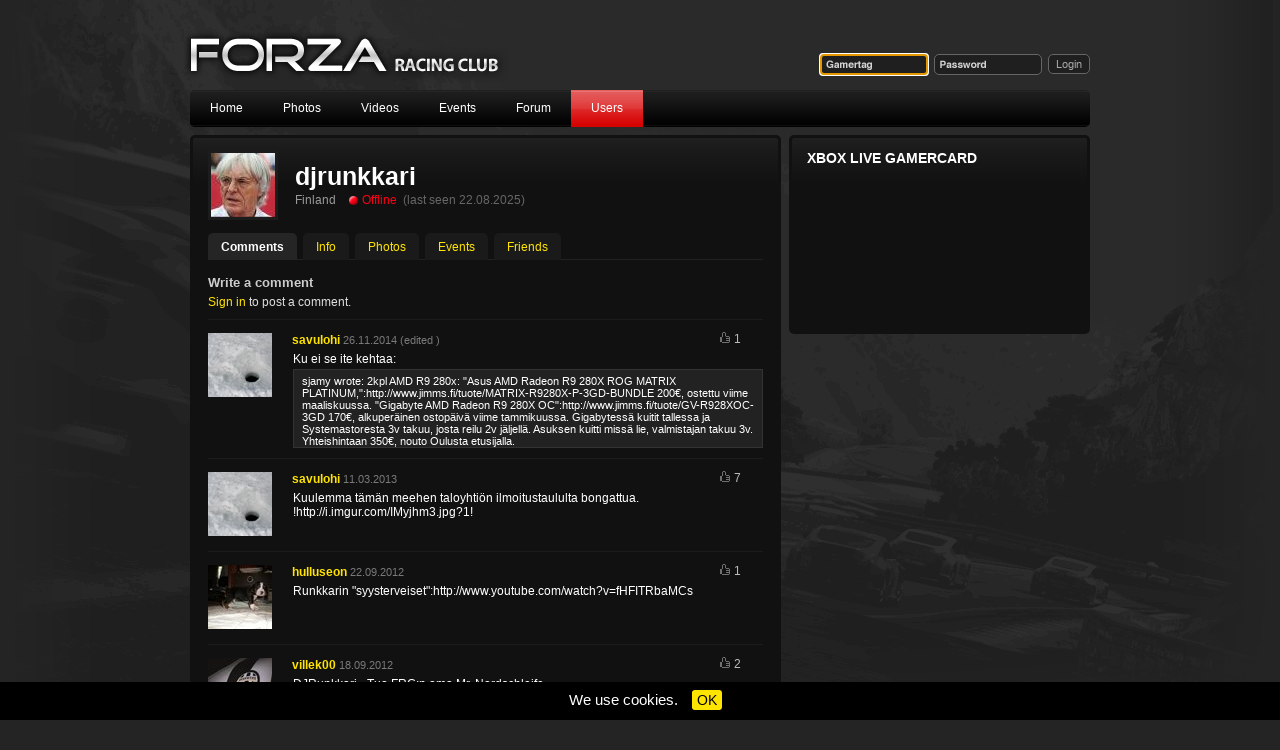

--- FILE ---
content_type: text/html; charset=utf-8
request_url: https://forzaracingclub.com/djrunkkari/?page=1
body_size: 3126
content:
<!DOCTYPE html>
<html>
<head>
<meta http-equiv="Content-Type" content="text/html; charset=utf-8" />
<title>Forza Racing Club - djrunkkari</title>
<meta name="Description" content=""/>
<meta property="og:url" content="http://forzaracingclub.com/djrunkkari/?page=1" />
<meta property="og:site_name" content="Forza Racing Club" />
<meta property="fb:admins" content="533924584" />
<meta property="fb:page_id" content="107408717811" />
<meta name="viewport" content="width=device-width">
<link rel="canonical" href="http://forzaracingclub.com/djrunkkari/">
<link rel="icon" type="image/png" href="/pics/favicon.png" />
<link rel="apple-touch-icon" href="/pics/apple-touch-icon.png" />
<link href="/css/global.1.0.9.css" rel="stylesheet" type="text/css" media="screen,projection" />
<link href="/css/users.1.0.0.css" rel="stylesheet" type="text/css" media="screen,projection" />
<link href="/css/events.1.0.0.css" rel="stylesheet" type="text/css" media="screen,projection" />
<!--[if lt IE 7]><link rel="stylesheet" href="/css/iefix.css" type="text/css" media="screen" /><![endif]-->
<link href="/css/responsive.1.0.0.css" rel="stylesheet" type="text/css" media="all" />
<script type="text/javascript" src="/js/jquery.1.5.2.js"></script>
<script type="text/javascript" src="/js/common.1.0.7.js"></script>
<script type="text/javascript">
var user = 'djrunkkari';
</script>
</head>
<body>
<!-- Facebook //-->
<div id="fb-root"></div>
<script>
  window.fbAsyncInit = function() {
    FB.init({
      appId      : '187821354626230',
      channelURL : '//forzaracingclub.com/channel.php',
      status     : true,
      cookie     : true,
      oauth      : true,
      xfbml      : true
    });
  };

  (function(d){
     var js, id = 'facebook-jssdk'; if (d.getElementById(id)) {return;}
     js = d.createElement('script'); js.id = id; js.async = true;
     js.src = "//connect.facebook.net/en_US/all.js";
     d.getElementsByTagName('head')[0].appendChild(js);
   }(document));
</script>
</div>
<!-- Facebook end //-->

<!-- Google Plus //-->
<script type="text/javascript">
  (function() {
    var po = document.createElement('script'); po.type = 'text/javascript'; po.async = true;
    po.src = 'https://apis.google.com/js/plusone.js';
    var s = document.getElementsByTagName('script')[0]; s.parentNode.insertBefore(po, s);
  })();
</script>
<!-- Google Plus end //-->

<div id="top" class="wrapper">
	<div id="header">
		<h1><a href="/">Forza Racing Club</a></h1>
					<form action="" method="post" id="login">
				<input type="text" id="username" name="username" value="" class="login-username login-username-empty" />
				<input type="password" id="password" name="password" value="" class="login-password login-password-empty" />
				<input type="submit" name="login" value="Login" class="submit" />
			</form>
			</div>
	<div id="nav">
		<ul>
						<li id="navi-home"><a href="/">Home</a></li>
						<li id="navi-photos"><a href="/photos/">Photos</a></li>
						<li id="navi-videos"><a href="/videos/">Videos</a></li>
						<li id="navi-events"><a href="/events/">Events</a></li>
						<li id="navi-forum"><a href="/forum/">Forum</a></li>
						<li id="navi-users" class="current"><a href="/users/">Users</a></li>
					</ul>
	</div><div id="content"><div id="main">
	<div id="profile" class="container">
		<div class="user_image"><img src="https://img.forzaracingclub.com/u/1/4/3/143/143_normal.jpg" width="64" height="64" alt="djrunkkari" /></div>

		<h2 class="username">djrunkkari</h2>
		<p class="country">Finland <span class="offline">Offline <span class="last-seen">(last seen 22.08.2025)</span></span></p>
		
		<!-- Actions //-->
		
		<div class="clear"></div>

		<!-- Tabs //-->
		<ul id="tabs">
			<li><a href="?view=comments" id="tab-comments" class="current">Comments</a></li>
			<li><a href="?view=info" id="tab-info">Info</a></li>
			<li><a href="?view=photos" id="tab-photos">Photos</a></li>
			<li><a href="?view=events" id="tab-events">Events</a></li>
			<li><a href="?view=friends" id="tab-friends">Friends</a></li>
		</ul>
		<!-- Tabs end //-->

		<!-- Comments //-->
				<div id="comments" class="tab-content">
			<!-- Comment form //-->
			<form action="" method="post" id="commentform">
				<h4>Write a comment</h4>
									<p class="loginnote"><a href="#top" id="signin">Sign in</a> to post a comment.</p>
							</form>
			<!-- Comment form end //-->
	
												<div id="comment-117958" class="comment">
						
						<img src="https://img.forzaracingclub.com/u/5/0/0/500/500_normal.jpg" width="64" height="64" alt="savulohi" />

						<p class="author">
							<a href="/savulohi/">savulohi</a>
							<span class="date">
								26.11.2014																(edited )
															</span> 
						</p>
							
						<ul class="actions">
							<li class="thumbs">
																<span class="mythumbup">1</span>
															</li>
																											</ul>
						
						<div class="text">
						Ku ei se ite kehtaa:

<blockquote>sjamy wrote:
2kpl AMD R9 280x:
"Asus AMD Radeon R9 280X ROG MATRIX PLATINUM,":http://www.jimms.fi/tuote/MATRIX-R9280X-P-3GD-BUNDLE 200€, ostettu viime maaliskuussa.

"Gigabyte AMD Radeon R9 280X OC":http://www.jimms.fi/tuote/GV-R928XOC-3GD 170€, alkuperäinen ostopäivä viime tammikuussa.

Gigabytessä kuitit tallessa ja Systemastoresta 3v takuu, josta reilu 2v jäljellä. Asuksen kuitti missä lie, valmistajan takuu 3v.

Yhteishintaan 350€, nouto Oulusta etusijalla. </blockquote>

						</div>

												
						<div class="clear"></div>
					</div>
									<div id="comment-112855" class="comment">
						
						<img src="https://img.forzaracingclub.com/u/5/0/0/500/500_normal.jpg" width="64" height="64" alt="savulohi" />

						<p class="author">
							<a href="/savulohi/">savulohi</a>
							<span class="date">
								11.03.2013															</span> 
						</p>
							
						<ul class="actions">
							<li class="thumbs">
																<span class="mythumbup">7</span>
															</li>
																											</ul>
						
						<div class="text">
						Kuulemma tämän meehen taloyhtiön ilmoitustaululta bongattua.

!http://i.imgur.com/IMyjhm3.jpg?1!						</div>

												
						<div class="clear"></div>
					</div>
									<div id="comment-109082" class="comment">
						
						<img src="https://img.forzaracingclub.com/u/5/4/4/544/544_normal.jpg" width="64" height="64" alt="hulluseon" />

						<p class="author">
							<a href="/hulluseon/">hulluseon</a>
							<span class="date">
								22.09.2012															</span> 
						</p>
							
						<ul class="actions">
							<li class="thumbs">
																<span class="mythumbup">1</span>
															</li>
																											</ul>
						
						<div class="text">
						Runkkarin "syysterveiset":http://www.youtube.com/watch?v=fHFITRbaMCs						</div>

												
						<div class="clear"></div>
					</div>
									<div id="comment-108997" class="comment">
						
						<img src="https://img.forzaracingclub.com/u/1/5/2/152/152_normal.jpg" width="64" height="64" alt="villek00" />

						<p class="author">
							<a href="/villek00/">villek00</a>
							<span class="date">
								18.09.2012															</span> 
						</p>
							
						<ul class="actions">
							<li class="thumbs">
																<span class="mythumbup">2</span>
															</li>
																											</ul>
						
						<div class="text">
						DJRunkkari - Tuo FRC:n oma Mr. Nordschleife						</div>

												
						<div class="clear"></div>
					</div>
									<div id="comment-108397" class="comment">
						
						<img src="https://img.forzaracingclub.com/u/5/3/5/535/535_normal.jpg" width="64" height="64" alt="DarkWarjo" />

						<p class="author">
							<a href="/DarkWarjo/">DarkWarjo</a>
							<span class="date">
								16.08.2012															</span> 
						</p>
							
						<ul class="actions">
							<li class="thumbs">
																<span class="mythumbup">0</span>
															</li>
																											</ul>
						
						<div class="text">
						tsih.. pajeron miehiä.						</div>

												
						<div class="clear"></div>
					</div>
									<div id="comment-108392" class="comment">
						
						<img src="https://img.forzaracingclub.com/u/5/0/0/500/500_normal.jpg" width="64" height="64" alt="savulohi" />

						<p class="author">
							<a href="/savulohi/">savulohi</a>
							<span class="date">
								16.08.2012															</span> 
						</p>
							
						<ul class="actions">
							<li class="thumbs">
																<span class="mythumbup">4</span>
															</li>
																											</ul>
						
						<div class="text">
						Nirsot runkkaa.						</div>

												
						<div class="clear"></div>
					</div>
									<div id="comment-108391" class="comment">
						
						<img src="https://img.forzaracingclub.com/u/1/4/3/143/143_normal.jpg" width="64" height="64" alt="djrunkkari" />

						<p class="author">
							<a href="/djrunkkari/">djrunkkari</a>
							<span class="date">
								16.08.2012															</span> 
						</p>
							
						<ul class="actions">
							<li class="thumbs">
																<span class="mythumbup">4</span>
															</li>
																											</ul>
						
						<div class="text">
						!http://i695.photobucket.com/albums/vv318/Schimanski76/112_normal.jpg!						</div>

												
						<div class="clear"></div>
					</div>
									<div id="comment-108390" class="comment">
						
						<img src="https://img.forzaracingclub.com/u/1/9/19/19_normal.jpg" width="64" height="64" alt="TehBigBunny" />

						<p class="author">
							<a href="/TehBigBunny/">TehBigBunny</a>
							<span class="date">
								16.08.2012															</span> 
						</p>
							
						<ul class="actions">
							<li class="thumbs">
																<span class="mythumbup">0</span>
															</li>
																											</ul>
						
						<div class="text">
						Sie senkin Spelikaami !						</div>

												
						<div class="clear"></div>
					</div>
									<div id="comment-108389" class="comment">
						
						<img src="https://img.forzaracingclub.com/u/1/3/2/132/132_normal.jpg" width="64" height="64" alt="IIPPONEN" />

						<p class="author">
							<a href="/IIPPONEN/">IIPPONEN</a>
							<span class="date">
								16.08.2012															</span> 
						</p>
							
						<ul class="actions">
							<li class="thumbs">
																<span class="mythumbup">1</span>
															</li>
																											</ul>
						
						<div class="text">
						<blockquote>Nipsuhuuli wrote:
Hieno profiilikuva, Hermanni! </blockquote>



Sul ei oo varaa huuella :D ^neiti hihihihi^						</div>

												
						<div class="clear"></div>
					</div>
									<div id="comment-108388" class="comment">
						
						<img src="https://img.forzaracingclub.com/u/1/1/2/112/112_normal.jpg" width="64" height="64" alt="Nipsuhuuli" />

						<p class="author">
							<a href="/Nipsuhuuli/">Nipsuhuuli</a>
							<span class="date">
								16.08.2012															</span> 
						</p>
							
						<ul class="actions">
							<li class="thumbs">
																<span class="mythumbup">1</span>
															</li>
																											</ul>
						
						<div class="text">
						Hieno profiilikuva, Hermanni!						</div>

												
						<div class="clear"></div>
					</div>
					
				<!-- Pages //-->
				<ul class="pages pages-1">
<li class="disabled">&laquo; First</li>
<li class="disabled">&laquo; Prev</li>
<li class="current"><a href="?page=1">1</a></li>
<li class="page-numbers"><a href="?page=2">2</a></li>
<li class="page-numbers"><a href="?page=3">3</a></li>
<li class="page-numbers"><a href="?page=4">4</a></li>
<li class="page-numbers"><a href="?page=5">5</a></li>
<li class="page-numbers"><a href="?page=6">6</a></li>
<li class="page-numbers"><a href="?page=7">7</a></li>
<li><a href="?page=2&">Next &raquo;</a></li>
<li><a href="?page=18&">Last &raquo;</a></li>
</ul>				<!-- Pages end //-->
						
			<div class="clear"></div>
		</div>
				<!-- Comments end //-->


		<!-- Info //-->
				<!-- Info end //-->

		<!-- Photos //-->
				<!-- Photos end //-->

		<!-- Events //-->
				<!-- Events end //-->

		<!-- Friends //-->
				<!-- Friends end //-->	

		<div class="clear"></div>
	</div>
</div>
<div id="sidebar">
	<!-- Gamercard //-->
	<div id="gamercard" class="container">
		<h2><a href="http://live.xbox.com/member/djrunkkari">Xbox Live Gamercard</a></h2>
		<iframe src="http://gamercard.xbox.com/djrunkkari.card" scrolling="no" frameBorder="0" height="140" width="204"></iframe>
	</div>
</div>
</div>	<div class="clear"></div>
	<div id="footer">
		<ul class="footer-navi">
			<li><a href="/">Home</a></li>
			<li><a href="/photos/">Photos</a></li>
			<li><a href="/events/">Events</a></li>
			<li><a href="/forum/">Forum</a></li>
			<li><a href="/users/">Users</a></li>
		</ul>

		<ul class="footer-navi">
			<li><a href="/pages/about/">About</a></li>
			<li><a href="/pages/support/">Support</a></li>
			<li><a href="/pages/privacy/">Privacy Policy</a></li>
			<li><a href="http://www.facebook.com/ForzaRacingClub/">Facebook</a></li>
			<li><a href="http://twitter.com/ForzaRacingClub">Twitter</a></li>
		</ul>

		<p><a href="/">Forza Racing Club</a> &copy; 2026</p>
	</div>
</div>
<div id="cookie-consent">
	<p>We use cookies. <button id="cookie-confirm">OK</button>
</div>
</body>
</html>

--- FILE ---
content_type: text/css
request_url: https://forzaracingclub.com/css/global.1.0.9.css
body_size: 4449
content:
*{margin:0;padding:0}
body{background:url(/pics/bg/site/2.png) no-repeat center top #242424 fixed;padding:30px 0 40px 0;font:normal 12px Helvetica,Arial,sans-serif}
img{border:0}
.clear{clear:both}
p,ul,li,ol,td,th,dt,dd{color:#ddd;font:normal 12px Helvetica,Arial,sans-serif}
p{margin-bottom:10px}
input,textarea,select{font:normal 12px Helvetica,Arial,sans-serif}
.date{font-size:11px;color:#797979}
.submit{cursor:pointer}

/* Links */
a{text-decoration:none}
a:link{color:#ffe400}
a:visited{color:#ffe400}
a:hover{color:#fff}
a:active{color:#fff}

.comments{background:url(/pics/icons.png) no-repeat 0 2px;padding-left:15px;font-size:11px;color:#ffe900 !important}
.comments:hover{background-position:0 -19px;color:#fff !important}
.participants{background:url(/pics/icons.png) no-repeat 0 -44px;padding-left:11px;font-size:11px}
.participants:hover{background-position:0 -65px}
.reply{background:url(/pics/icons.png) no-repeat 0 -323px;padding-left:17px;font-size:11px}
.reply:hover{background-position:0 -344px}

a{outline:none}
a.user:link
a.user:visited
a.user:hover
a.user:active{color:#fff}

/* Wrapper */
.wrapper{width:900px;margin:0 auto}

/* Header */
#header{height:60px;position:relative;width:900px}
#header h1 a{display:block;width:326px;height:53px;background:url(/pics/logo.png) no-repeat;text-indent:-9999px;float:left;margin-left:-7px}

/* Navigation */
#nav{height:37px;width:900px;margin:0 auto 8px auto;-webkit-border-radius:5px;-moz-border-radius:5px;border-radius:5px}
#nav,#nav a{background:url(/pics/bg.png) repeat-x 0px 0px #0d0d0d}
#nav ul{list-style:none;height:37px;width:900px;margin:0 auto}
#nav li{float:left;}
#nav a{display:block;line-height:37px;height:37px;float:left;padding:0 20px;color:#fff}
#nav ul li:first-child a{-webkit-border-top-left-radius:5px;-webkit-border-bottom-left-radius:5px;-moz-border-radius-topleft:5px;-moz-border-radius-bottomleft:5px}
#nav a:hover{background-position:0px -41px;}
#nav a:active{background-position:0px -41px;}
#nav .current a{background-position:0px -41px;}

/* Login */
#login{position:absolute;right:0;bottom:15px;color:#fff}
#login label{float:left;border:1px solid #666;border-right:0 !important;font-weight:normal !important;background:#1f1f1f;color:#aaa;padding:3px 5px 3px 5px;-webkit-border-top-left-radius:5px;-webkit-border-bottom-left-radius:5px;-moz-border-radius-topleft:5px;-moz-border-radius-bottomleft:5px;padding-left:5px;font-size:11px}
#login input{background:#1f1f1f;color:#fff;padding:3px 3px 2px 3px;float:left}
#login .login-username,
#login .login-password{width:100px;border:1px solid #666;margin-right:6px;border-radius:5px;}
#login .login-username-empty{background:url(/pics/login-username.png) no-repeat 5px 5px #1f1f1f;}
#login .login-password{border:1px solid #666;margin-right:6px;border-radius:5px}
#login .login-password-empty{background:url(/pics/login-password.png) no-repeat 5px 5px #1f1f1f;}
#login .submit{padding:3px 7px;border:1px solid #666;border-radius:5px;font-size:11px;color:#aaa}
#login .submit:hover{color:#fff;border-color:#ccc;background:#222}

/* User navi */
#user{width:280px;margin-top:0;top:0;right:0px;position:absolute;padding:10px;z-index:10;-moz-border-radius:7px;-webkit-border-radius:7px}
#user:hover{background:url(/pics/bg_user.png) no-repeat 3px 3px #111;-webkit-box-shadow:0px 0px 10px #000;-moz-box-shadow:0px 0px 10px #111;z-index:12}
#user .img{float:left;margin-right:10px;border:1px solid #4f4f4f;width:32px;height:32px}
#user .img:hover{border-color:#999}
#user h3{margin:2px 0 3px 0;text-transform:none}
#user h3 a{font-size:15px;color:#fff;background:url(/pics/user_arrow.png) no-repeat right center;padding-right:15px}
#user h3 a:hover{color:#ddd}
#user .messages{background:url(/pics/icons.png) no-repeat 0 -275px;padding-left:16px;margin-right:10px;font-size:11px}
#user .messages:hover{background-position:0 -299px}

#user .notifications{background:url(/pics/icons.png) no-repeat 0 2px;padding-left:16px;margin-right:10px;font-size:11px}
#user .notifications:hover{background-position:0 -19px}

#user .friends{background:url(/pics/icons.png) no-repeat 0 -44px;padding-left:12px;font-size:11px}
#user .friends:hover{background-position:0 -65px}
#user ul{display:none;clear:both;list-style:none;padding:10px 0 0 0;z-index:13}
#user ul li{position:relative}
#user ul li a{display:block;padding:7px 8px;-moz-border-radius:5px;-webkit-border-radius:5px;color:#fff}
#user ul li:hover a{background:url(/pics/bg.png) left -43px repeat-x}
#user ul li:last-child a{border-bottom:0}
#user ul li a.action{display:none;position:absolute;right:5px;top:4px;padding:2px 5px 2px 4px;font-size:11px;color:#666}
#user ul li:hover a.action{border:1px solid #862e2e;background:#a80f0f;color:#fff;display:block}
#user ul a.action:hover{background:#be0f0f !important}

#user .logout{position:absolute;right:12px;top:12px;background:url(/pics/icons.png) no-repeat 0 -182px;display:block;width:9px;height:9px;}
#user .logout:hover{background-position:0 -205px}
#user .logout span{display:none}

/* Columns */
#content{z-index:1}
#main{width:591px;float:left;margin-right:8px}
#sidebar{width:301px;float:right;margin:0;z-index:2}

.container{background:url(/pics/bg.png) repeat-x left -83px #111;margin-bottom:8px;padding:12px 15px;position:relative;border:3px solid #111;-webkit-border-radius:5px;-moz-border-radius:5px;-khtml-border-radius:5px;overflow:hidden}

/* More */
.more{clear:both}
.more a{display:block;background:url(/pics/icons.png) no-repeat 14px -218px #1a1a1a;padding:10px 10px 10px 31px;border:1px solid #292929}
.more a:hover{background-position:14px -239px}
.more a.loading{background:url(/pics/loading-more.gif) no-repeat 10px 8px #1a1a1a;padding-left:31px}

/* Actions */
.actions{position:absolute;right:15px;top:12px;font-size:11px;list-style:none}
.actions li{float:left;margin-left:10px}
.actions a{font-size:11px}
.actions a:link{color:#ffe400}
.actions a:visited{color:#ffe400}
.actions a:hover{color:#fff}
.actions a:active{color:#fff}

a.message{background:url(/pics/icons.png) no-repeat 0 -275px;padding-left:15px}
a.message:hover{background-position:0 -299px;}
.actions .friend{background:url(/pics/icons.png) no-repeat left -44px;padding-left:12px}
.actions .friend:hover{background-position:0 -65px;}
.actions .search{background:url(/pics/icons.png) no-repeat 0 -369px;padding-left:15px}
.actions .search:hover{background-position:0 -396px;}
.actions .add{background:url(/pics/icons.png) no-repeat 0 -430px;padding-left:12px}
.actions .add:hover{background-position:0 -463px;}

.offline{background:url(/pics/icons.png) no-repeat 0 -494px;padding-left:13px;color:#fb0016;font-weight:normal}
.offline .last-seen{color:#666;padding-left:0 !important;margin:0 0 0 3px}
.online{background:url(/pics/icons.png) no-repeat 0 -526px;padding-left:13px;color:#50d632;font-weight:normal}
.useronline{background:url(/pics/icons.png) no-repeat 0 -526px;padding-left:13px;}
.useraway{background:url(/pics/icons.png) no-repeat 0 -546px;padding-left:13px;}
.useroffline{background:url(/pics/icons.png) no-repeat 0 -494px;padding-left:13px;}
.delete{background:url(/pics/icons.png) no-repeat 0 -181px;padding-left:13px}
.delete:hover{background-position:0 -204px}

/* Titles */
h2,h3{font-size:14px;font-weight:bold;color:#fff;text-transform:uppercase;margin-bottom:10px}
h2 a:link,
h3 a:link{color:#fff}
h2 a:visited,
h3 a:visited{color:#fff}
h2 a:hover,
h3 a:hover{color:#bbb}
h2 a:active,
h3 a:active{color:#fff}

h4{font-size:13px;color:#fff}
h5{font-size:12px;font-weight:bold;border-bottom:1px solid #666;color:#ddd;margin:7px 0 10px 0}

/* Tabs */
#tabs{list-style:none;height:26px;clear:both;border-bottom:1px solid #222;margin-bottom:15px}
#tabs li{float:left;}
#tabs li a{display:block;background:#1a1a1a;padding:7px 13px 6px 13px;font-size:12px;margin:0 6px 0 0;-moz-border-radius-topleft:5px;-webkit-border-top-left-radius:5px;-moz-border-radius-topright:5px;-webkit-border-top-right-radius:5px}
#tabs li a:hover{background:#222}
#tabs li a.current{background:#252525;font-weight:bold;color:#fff}
.tab-content{clear:both;position:relative}

/* Footer */
#footer{clear:both;text-align:center;color:#666;padding:8px 0 30px 0;}
#footer ul{list-style:none;margin-bottom:8px}
#footer ul li{display:inline;padding:0 7px 0 3px;border-right:1px solid #333}
#footer ul li:last-child{border-right:0 !important}
#footer ul li,
#footer p{color:#666;font-size:11px}
#footer ul li a{color:#999;font-size:11px}
#footer p a{color:#666;font-size:11px}
#footer ul li a:hover,
#footer p a:hover{color:#fff}

/* Search */
#search-form{margin:-3px -6px 0 0 !important;padding:0 !important}
#search-form .field{border:1px solid #666;border-right:0 !important;background:#111;-webkit-border-top-left-radius:4px;-webkit-border-bottom-left-radius:4px;-moz-border-radius-topleft:4px;-moz-border-radius-bottomleft:4px;padding:3px 4px 2px 3px;color:#fff;height:15px}
#search-form .submit{background:url(/pics/icon_search.png) no-repeat 5px 4px #111;border:1px solid #666 !important;color:#797979;font-size:11px;-webkit-border-top-right-radius:5px;-webkit-border-bottom-right-radius:5px;-webkit-border-bottom-left-radius:0 !important;-webkit-border-top-left-radius:0 !important;   -moz-border-radius-topright:5px;-moz-border-radius-bottomright:5px;-moz-border-radius-bottomleft:0 !important;-moz-border-radius-topleft:0 !important;cursor:pointer;padding:3px 6px 3px 6px !important}
#search-form .submit:hover{background-position:5px -20px;color:#fff}

/* Views */
.views{margin-bottom:10px}
.views li{display:inline;background:url(/pics/views-sep.png) no-repeat right 2px;padding:0 9px 0 2px;font-size:11px}
.views li:last-child{background:none}
.views li.current a{color:#fff;font-weight:bold}

/* Definition list */
dl{margin-bottom:15px;display:block;float:left;clear:both;width:100%;border-top:1px solid #1c1c1c;padding-top:10px;}
dl dt{font-weight:bold;font-size:11px;color:#999;width:100px;float:left;clear:both}
dl dt, dl dd{line-height:18px}

/* Photos */
#photos .from{color:#666;font-size:11px;margin:-4px 0 10px 0}
#photos .from a{color:#999;font-size:11px}
#photos .from a:hover{color:#fff}
#photos .photo{float:left;margin:0 15px 12px 0;width:175px;padding:0}
#photos .photo img{clear:both;border:2px solid #0f0f0f}
#photos .photo img:hover{border:2px solid #fff}
#photos p{margin-bottom:0}
#photos .user{clear:left;color:#fff;font-size:11px}
#photos .comments{margin-left:7px}
#photos .col-3{margin-right:0 !important}

/* Pages */
.pages{clear:both;height:30px;border-top:1px solid #1a1a1a;padding-top:20px;margin:10px auto 0 auto;text-align:center;list-style:none}
.pages li{display:inline;margin:0 4px 0 0;font-size:11px}
.pages a{border:1px solid #282828;padding:4px 7px;font-size:11px;text-align:center}
.pages a:hover{color:#fff;background:#222}
.pages li.current a{color:#fff;font-weight:bold;border:1px solid #333;background:#222}
.pages li.disabled{border:1px solid #1a1a1a;color:#333;padding:5px 8px}

/* Others */
.noresults{border:1px solid #222;background:#1a1a1a;padding:8px 12px;clear:both}
.notification,
.saved{border:1px solid #2b7300;background:#163d00;padding:8px 12px;clear:both;color:#fff;font-weight:bold;margin-bottom:5px !important}
.error{border:1px solid #cc0000;background:#880000;padding:8px 12px;clear:both;color:#fff;font-weight:bold;margin-bottom:15px !important}

/* Forms */
#content form{clear:both}
#content form label{font-weight:bold;margin-bottom:3px;display:block;color:#fff;font-size:12px}
#content form label span{color:#666;font-size:11px;font-weight:normal}
#content form .field-help{color:#666;padding-top:6px;display:block}
#content form .field-small{width:50px}
#content form .field-medium{width:150px}
#content form .field-large{width:300px}
#content form .field-full{width:540px}
#content form .field-file{border:0 !important;color:#fff}
#content form .field-url{width:240px}
#content form .formerror{color:#cc0000;font-weight:bold;display:block;padding-top:5px}
#content form .submit{border:1px solid #282828;background:#222;padding:6px 9px;color:#fff;font-weight:bold;margin-right:5px;-webkit-border-radius:5px;-moz-border-radius:5px}
#content form .submit:hover{border:1px solid #444;background:#333}
#content form .submit:focus{border:1px solid #444;background:#333}
#content form textarea,
#content form input{padding:2px;border:1px solid #bbb;background:#fff}
#content form input[type=file]{color:#000}
#content form select{padding:2px}
#content form p{border-top:1px solid #1a1a1a;padding-top:10px;margin-bottom:10px}
#content form .help{font-size:11px;display:block;margin-bottom:5px}
#content form .help .dim{color:#888}
#content form .help .highlight{color:#cc0000;}

/* Comments */
#comments .comment{position:relative}
#comments .date{font-size:11px}
#comments .reply{font-size:11px}
#comments .comment{padding:13px 0 0 0;clear:both;border-top:1px solid #1c1c1c}
#comments img{float:left;margin-right:20px;padding-bottom:15px}
#comments .text{margin:0 0 5px 85px}
#comments .text p{line-height:17px;font-size:13px}
#comments .text img{display:block}
#comments .text td{padding-right:3px}
#comments .text ul{margin-bottom:10px}
#comments .text li{line-height:17px;font-size:13px}
#comments .text img{float:none !important}
#comments .author{margin-bottom:5px}
#comments .author a{font-weight:bold}
#comments .author .in:link{color:#bbb;font-size:11px}
#comments .author .in:visited{color:#bbb;font-size:11px}
#comments .author .in:hover{color:#fff;font-size:11px}
#comments .author .in:active{color:#fff;font-size:11px}

#comments blockquote{border:1px solid #333;background:#222;font-size:11px;padding:5px 8px 0 8px;margin-bottom:10px;margin-top:3px}
#comments blockquote p{font-size:11px !important;margin:0 0 5px 0;color:#999}

#comments .mythumbup,
#comments .thumbup{background:url(/pics/icon-thumbs.png) no-repeat 0 -16px;padding-left:14px;color:#bbb;margin:0 7px 0 0}
#comments .thumbup:hover{background-position:0 0;color:#fff}
#comments .mythumbdown,
#comments .thumbdown{background:url(/pics/icon-thumbs.png) no-repeat 0 -48px;padding-left:14px;color:#bbb;margin-right:10px}
#comments .thumbdown:hover{background-position:0 -32px;color:#fff}

#comments .thumbsUp,
#comments .thumbsDown{display:block;position:absolute;margin-top:10px;background:#000;border:1px solid #333;padding:8px 10px;font-size:13px;z-index:99;-moz-border-radius:5px;-webkit-border-radius:5px}

#comments .hidden-note{font-size:11px;color:#666;margin-top:-4px}
#comments .hidden-note a:link{color:#666}
#comments .hidden-note a:visited{color:#666}
#comments .hidden-note a:hover{color:#fff}
#comments .hidden-note a:active{color:#fff}

/* Recent comments */
#comments-recent .comment{border-top:1px solid #1c1c1c;padding-top:10px;clear:both}
#comments-recent .author{margin-bottom:3px}
#comments-recent img{float:left;margin:0 10px 10px 0}
#comments-recent .text{margin-bottom:4px;margin-left:42px;line-height:15px}
#comments-recent .text a{color:#fff}
#comments-recent .text a:hover{color:#ccc}
#comments-recent .in{color:#555;font-size:11px;margin:0 0 9px 42px;width:200px;height:12px;overflow:hidden;white-space:normal}
#comments-recent .in a{color:#555}
#comments-recent .in a:hover{color:#999}

/* Recent forum posts */
#forum-recent .post{border-top:1px solid #1c1c1c;padding-top:10px;clear:both}
#forum-recent .author{margin-bottom:3px}
#forum-recent img{float:left;margin:0 10px 10px 0}
#forum-recent .text{margin-bottom:4px;margin-left:42px;line-height:15px}
#forum-recent .text a{color:#fff}
#forum-recent .text a:hover{color:#ccc}
#forum-recent .in{color:#555;font-size:11px;margin:0 0 9px 42px;width:200px;height:12px;overflow:hidden;white-space:normal}
#forum-recent .in a{color:#555}
#forum-recent .in a:hover{color:#999}

/* Forum */
#forum-topics h4 span{color:#777;font-weight:normal}

/* Form */
#commentform{border-top:1px solid #1a1a1a;padding-top:10px;clear:both}
#commentform h4{color:#ccc;margin-bottom:5px}
#commentform textarea{width:544px;height:50px;padding:3px}
#commentform textarea.expanded{height:150px}
#commentform .submit{border:1px solid #282828;background:#222;padding:6px 9px;color:#fff;font-weight:bold}
#commentform .submit:hover{border:1px solid #444;background:#333}
#commentform p{border:0 !important;padding:0 !important}

/* Events */
#events .game{font-weight:normal;color:#797979;font-size:11px;margin-right:10px;}
#event #info{border-top:1px solid #1a1a1a;padding-top:10px;}
#event .date{margin-bottom:10px !important;padding:0 !important;}

/* Photos */
#photos .photo .edit{font-size:11px;float:right;margin-right:10px}
#photos .photo .delete{font-size:11px;float:right;}

/* Photo */
#photo .actions{left:350px;width:300px}
#photo .actions-moderator{left:280px;width:400px}
#photo #moderate-delete{margin-right:50px}
#photo img#videos
#photo img:hover#videos
#photo .image{margin:0 0 0 0}
#photo .author{margin:0}
#photo .game{font-size:11px;color:#555}
#photo .caption{color:#999;width:690px;line-height:16px}
#photo .delete{margin-right:20px}
#photo .event{font-size:11px;color:#ccc}
#photo .car{font-size:11px;color:#ccc;}
#photo .in{font-size:11px;color:#797979;}

#social{clear:both;opacity:0.5;margin-top:20px;position:relative;width:100%;height:20px}
#social:hover{opacity:1}
#social .fb-like{bottom:3px;}
#social .tweet{position:absolute;bottom:0;left:110px}
#social .googleplus{position:absolute;bottom:0;left:255px}

.prevnextphoto{position:absolute;right:15px;top:7px;font-size:11px;list-style:none}
.prevnextphoto li{float:left;margin-left:10px}
.prevnextphoto a{font-size:11px;padding:6px;display:block;float:left}
.prevnextphoto a:link{color:#ffe400}
.prevnextphoto a:visited{color:#ffe400}
.prevnextphoto a:hover{color:#fff}
.prevnextphoto a:active{color:#fff}
.prevnextphoto .previous a{background:url(/pics/arrow-prev.png) no-repeat left center;padding-left:10px}
.prevnextphoto .previous a:hover{background-image:url(/pics/arrow-prev_.png)}
.prevnextphoto .next a{background:url(/pics/arrow-next.png) no-repeat right center;padding-right:10px}
.prevnextphoto .next a:hover{background-image:url(/pics/arrow-next_.png)}
.prevnextphoto .next-disabled a,
.prevnextphoto .previous-disabled a{color:#666 !important;cursor:default !important}
.prevnextphoto .next-disabled a:hover{background-image:url(/pics/arrow-next.png) !important}
.prevnextphoto .previous-disabled a:hover{background-image:url(/pics/arrow-prev.png) !important}

/* View */
a.fullsize{background:url(/pics/icons.png) no-repeat 0 -135px;padding-left:16px}
a.fullsize:hover{background-position:0 -156px}
a.fullsize-hover{background-position:0 -156px;color:#fff !important}
a.download{background:url(/pics/icons.png) no-repeat 0 -90px;padding-left:14px}
a.download:hover{background-position:0 -111px}

/* views */
.views{border-bottom:1px solid #1a1a1a;padding-bottom:10px}

/* Videos */
#videos .from{color:#666;font-size:11px;margin:-4px 0 10px 0}
#videos .from a{color:#999;font-size:11px}
#videos .from a:hover{color:#fff}
#videos .video{float:left;margin:0 15px 12px 0;width:175px;padding:0}
#videos .video img{clear:both;border:2px solid #0f0f0f}
#videos .video img:hover{border:2px solid #fff}
#videos p{margin-bottom:0}
#videos .user{clear:left;color:#fff;font-size:11px}
#videos .comments{margin-left:7px}
#videos .col-3{margin-right:0 !important}

#videos .video .edit{font-size:11px;float:right;margin-right:10px}
#videos .video .delete{font-size:11px;float:right;}

/* Video */
#video .actions{left:350px;width:300px}
#video .actions-moderator{left:280px;width:400px}
#video #moderate-delete{margin-right:50px}
#video img{border:3px solid #1a1a1a}
#video img:hover{border-color:#fff}
#video .image{margin:0 0 0 0}
#video .author{margin:0}
#video .caption{color:#999;width:690px;line-height:16px}
#video .delete{margin-right:20px}
#video .event{font-size:11px;color:#ccc}
#video .car{font-size:11px;color:#ccc;}
#video .in{font-size:11px;color:#797979;}

#video-iframe{margin-bottom:7px}

/* Texts */
.text{color:#fff}
.text p{line-height:15px}
.text ul,
.text ol{margin:0 0 12px 23px !important}
.text li{line-height:17px}
.text h2{font-size:14px !important;font-weight:bold !important;margin-bottom:10px !important;text-transform:none}
.text h3{font-size:13px !important;font-weight:bold !important;margin-bottom:10px !important;text-transform:none}
.text img{max-width:470px}

/* Rating */
.rating{float:right;color:#666;font-size:11px;margin-left:20px}
.rating a{display:block;width:18px;height:18px;background:url(/pics/icon-star.png) no-repeat 0 -22px;float:left}
.rating .highlight{background-position:0 0}
.rating .ratings{padding-top:2px;display:block;float:right}

/* Moderate */
#moderate-ban,
#moderate-delete{float:left;color:#ff0000;margin-left:20px;background:url(/pics/icon-delete.png) no-repeat left center;padding-left:11px}
#moderate-ban:hover,
#moderate-delete:hover{background-image:url(/pics/icon-delete_.png);color:#fff}

/* Text block */
#content .textblock{width:450px}
#content .textblock p{line-height:18px;color:#bbb}
#content .textblock h3{text-transform:none;font-size:14px;margin:20px 0 10px 0;padding-top:20px;border-bottom:0 !important;border-top:1px solid #222}
#content .textblock form{padding:0 !important;margin:0 !important;border-top:0 !important}
#content .textblock form p{padding:0;margin:0 0 10px 0;border:0}

/* Verification */
#verification-form .submit{padding:3px 5px !important}
#verification-form .email{margin-bottom:8px;font-size:13px}

/* Settings */
#settingsdisplayform p{line-height:22px;margin:-10px 0 20px 0 !important}

/* Messages */
#messageform #to{width:200px;outline:none}

/* Autocomplete */
.ac_results{width:190px !important;padding:7px;margin-top:0;overflow:hidden;z-index:99999;background:#222;border:1px solid #333;border-top:0;}
.ac_results ul{width:100%;list-style:none;padding:0;margin:0;}
.ac_results li{margin:0px;padding:3px 5px;cursor:default;display:block;font-size:13px;line-height:17px;overflow:hidden;color:#fff;cursor:pointer;border-radius:3px}
.ac_over{background:#000;color: #fff !important;}

/* Cookie */
#cookie-consent{background-color:#000;padding:8px 10px 10px 5px;position:fixed;bottom:0px;width:100%;text-align:center;}
#cookie-consent p{font-size:15px;color:#fff;margin:0;}
#cookie-confirm{background-color:#ffe400;color:#000;padding:2px 5px;font-size:14px;margin-left:10px;border:0;border-radius:3px;}
#cookie-confirm:hover{background-color:#fff;cursor:pointer;}

--- FILE ---
content_type: text/css
request_url: https://forzaracingclub.com/css/users.1.0.0.css
body_size: 19
content:
/* Users */
#users img{float:left;margin-right:15px}
#users .user{clear:both;float:left;width:100%;padding:10px 0;border-top:1px solid #1c1c1c}
#users h4{font-weight:bold;font-size:14px;margin:2px 0 1px 0}
#users p{color:#999;font-size:11px;margin-bottom:0}

/* Info */
#profile dt{font-size:11px;color:#666;float:left;width:90px}
#profile dd{color:#ddd;padding-bottom:4px}

/* Username */
.username{font-size:25px;text-transform:none;color:#fff;margin:12px 0 2px 0}
.country{color:#999}
.country span{margin-left:10px}

/* Image */
.user_image{margin:0 17px 10px 0;float:left}
.user_image img{border:3px solid #1c1c1c;}

/* Exceptions */
#profile #commentform{border-top:0;padding-top:0}
#profile .event{border-top:0;border-bottom:1px solid #1a1a1a;}
#profile #events .event:last-child{border-bottom:0}

/* Friends */
#friends img{float:left;margin-right:15px}
#friends .friend{clear:both;height:30px;padding:10px 0;border-bottom:1px solid #1a1a1a}
#friends .friend:last-child{border-bottom:0}
#friends h3{font-weight:bold;font-size:14px;margin:2px 0 1px 50px !important;border:1px solid red}
#friends p{color:#999;font-size:11px}



--- FILE ---
content_type: text/css
request_url: https://forzaracingclub.com/css/events.1.0.0.css
body_size: 508
content:
.page-events #main,
.page-event #main{width:581px;margin-right:18px}
.page-events #sidebar,
.page-event #sidebar{width:301px;}

/* Events */
.events .event{padding:10px 0 10px 0;border-bottom:1px solid #1a1a1a;position:relative}
.events .event-first{padding-top:0 !important}
.events .event-last{border-bottom:0 !important}
.events h4{font-size:13px;margin-bottom:2px}
.events h4 .cancelled{color:#cc0000}
.events p{margin-bottom:0}
.events .user,
.events .date{padding-right:10px;font-size:11px}
.events .comments{margin-left:5px}

.participant-cancelled{color:#cc0000;font-size:11px;font-weight:normal;}

#participants .status{background-repeat:no-repeat;display:block;position:absolute;left:-6px;top:10px;width:6px;height:32px;text-indent:-9999px}
.events .event-first .event-status{top:0}

#participants .status-waiting{background-image:url(/pics/status-starting.png);}
#participants .status-accepted{background-image:url(/pics/status-open.png);}
#participants .status-cancelled{background-image:url(/pics/status-closed.png);}
#participants .status-organizer{background-image:url(/pics/status-finished.png);}

#events-my .event{border-top:1px solid #1a1a1a;border-bottom:0}

/* Event */
#event h2{margin-bottom:3px;width:450px}
#event h2 .cancelled{color:#cc0000 !important}
#event .date{margin-bottom:10px;font-size:12px;padding-bottom:10px}

#event .text{margin-bottom:10px}
#event .text p,
#event .text li{line-height:17px}
#event dl{border-top:0;border-bottom:1px solid #1c1c1c;padding:0 0 10px 0}
#event dt{width:50px}
#event .showrulescontainer{border-top:1px solid #1c1c1c;padding-top:10px;margin-top:20px}

#event .label-cancelled{position:absolute;top:30px;left:150px;width:295px;height:153px;background:url(/pics/label-cancelled.png) no-repeat;text-indent:-9999px}

/* Rules */
#rules dt{width:150px}
#rules h3{clear:both;margin-bottom:3px}

/* Participants */
#participants .participant{position:relative;clear:both;float:left;width:100%;padding:10px 0;border-top:1px solid #1c1c1c}
#participants img{float:left;margin-right:15px}
#participants h3{font-weight:bold;font-size:14px;margin:2px 0 1px 0}
#participants h4 .host{color:#999;font-size:11px}
#participants p{color:#999;font-size:11px;margin-bottom:0}
#participants .participant .accept{border:1px solid #045b00;background:#0d2700;-webkit-border-radius:5px;-moz-border-radius:5px;font-size:11px;color:#fff;padding:3px 5px;position:absolute;right:0;top:15px}
#participants .participant .accept:hover{border:1px solid #068800;background:#045b00}
#participants .participant .cancel{border:1px solid #5b0000;background:#2b0000;-webkit-border-radius:5px;-moz-border-radius:5px;font-size:11px;color:#fff;padding:3px 5px;position:absolute;right:0;top:15px}
#participants .participant .cancel:hover{border:1px solid #8b0000;background:#5b0000}

/* Form */
#eventform h4{margin-bottom:7px}
#eventform h4 a{font-size:13px;background:url(/pics/icons.png) no-repeat 0 -430px;padding-left:15px}
#eventform h4 a:hover{background-position:0 -463px}
#eventform .submitrow{margin-top:15px}
#eventform .pane{margin-left:30px;padding-bottom:10px}

--- FILE ---
content_type: text/css
request_url: https://forzaracingclub.com/css/responsive.1.0.0.css
body_size: 501
content:
@media only screen and (max-width: 500px) {
	body{padding:0;background-image:none}
	.wrapper,#header,.page-events #main,.page-event #main,#nav,#nav ul{width:100%}
	#header{height:52px}
	#header h1 a{float:none;width:100px;height:50px;background:url(/pics/logo-small.png) no-repeat 8px 5px;}
	#user{width:50%}
	#user h3{margin:0 0 1px 0}
	#user .img,
	#user .friends{display:none}
	#main{width:auto;float:none;margin-right:0;clear:both}
	#nav{border-radius:0;-webkit-border-radius:0 !important;clear:both;margin-bottom:10px}
	#nav li{display:inline}
	#nav li a{padding:0 8px !important;border-radius:0;-webkit-border-radius:0 !important}
	#photos .photo,
	#videos .video{width:45%;height:auto !important;margin:0 15px 12px 0 !important}
	#photos .photo img,
	#videos .video img{width:100%;height:auto}
	#sidebar{width:100% !important;}
	#comments-recent,#forum-recent{width:auto !important;float:none;margin-right:0 !important;overflow:hidden}
	.google-ad{width:100%;text-align:center}
	#photo .actions-moderator{left:20%}
	#photo #moderate-delete{margin-right:10px}
	#photo img{width:100%;height:auto}
	#commentform textarea{width:100%}
	a.download{display:none}
	.container{padding:8px;-webkit-border-radius:0;border-left:0;border-right:0;margin-bottom:10px}
	.actions{top:8px}
	#video iframe{width:100% !important;height:250px}
	textarea,select{width:97% !important}
	.caption{width:100% !important}
	#photo .actions{display:none}
	#social{display:none;}
	.prevnextphoto{top:3px}
	
	#profile h2.username{margin-top:0px}
	#profile .user-actions{left:86px;top:60px}
	
	#forum-topics h2,
	#forum-posts h2{width:70% !important}
	.topic h4,
	.group h4,
	.group .description{width:60% !important}
	.comment, .post, .group, .topic{border-color:#2a2a2a !important}
	.topic{padding-bottom:20px}
	.comment .text img,.post .text img{width:100% !important;height:auto}
	.last-post{width:auto;text-align:right;top:8px !important}
	.last-post .date{display:block}
	.comment .actions,
	.post .actions{float:none;position:inherit;height:30px}
	.comment .author,
	.post .author,
	.topic .author a{margin:0 !important}
	.comment .thumbs{margin-left:15px}
	.post .thumbs{margin-left:0px}
	.actions-moderator{left:35% !important;top:10px !important}

	#event h2{width:80% !important}

	.pages .page-numbers{display:none}

	#login{margin-right:8px;top:15px}	
	#login .login-username,#login .login-password{width:60px}

	#intro{padding:7px 10px;background:#000}
	#intro p{width:60%}
}

--- FILE ---
content_type: application/javascript
request_url: https://forzaracingclub.com/js/common.1.0.7.js
body_size: 2256
content:
var defaultRating = false;

$(document).ready(function() {
	$('#cookie-confirm').click(function() {
		$('#cookie-consent').hide();
		document.cookie = "cookieConsent=1;";
	});

	if (getCookie('cookieConsent')) {
		$('#cookie-consent').hide();
	}

	/* Login */
	if($('#login').length > 0) {
		if($('#username').val() != '') $('#username').removeClass('login-username-empty');
		if($('#password').val() != '') $('#password').removeClass('login-password-empty');
	
		$('#username').focus();
	
		$('#username').keydown(function() {
			$(this).removeClass('login-username-empty');
		});

		$('#username').keyup(function() {
			val = $(this).val();
			if(val == '') $(this).addClass('login-username-empty');
		});

		$('#username').blur(function() {
			val = $(this).val();
			if(val == '') $(this).addClass('login-username-empty');
		});

		$('#password').keydown(function() {
			$(this).removeClass('login-password-empty');
		});

		$('#password').keyup(function() {
			val = $(this).val();
			if(val == '') $(this).addClass('login-password-empty');
		});

		$('#password').blur(function() {
			val = $(this).val();
			if(val == '') $(this).addClass('login-password-empty');
		});
	}
	
	// User navi
	$('#user').hover(function() {
		if($.browser.msie) $('#sidebar').css('marginTop','140px');
		$('#user ul').show();
	},function() {
		if($.browser.msie) $('#sidebar').css('marginTop','0px');
		$('#user ul').hide();
	});
	
	// Photo
	$('#photo img').hover(function() {
		$('.fullsize').addClass('fullsize-hover');
	},function() {
		$('.fullsize').removeClass('fullsize-hover');
	});
	
	// Search
	$('#search-reveal').click(function() {
		$(this).hide();
		$('#search-form').fadeIn(300);
		$('#search-form .field').focus();
	});
	
	// Comment form
	$('#commentform textarea').click(function() {
		$(this).addClass('expanded');
	});
	
	$('#newcomment').click(function() {
		$('#commentform textarea').addClass('expanded');
		$('#commentform textarea').focus();
		return false;
	});
	
	// Sign in
	$('#signin').click(function() {
		$('#username').focus();
		return false;
	});
	
	// Comment: reply
	$('#comments .reply').click(function() {
		id = $(this).parent().parent().parent().attr('id');
		id = id.replace(/comment-/,'');
		
		$.get('?getcommentquote='+id,function(result) {
			if(result) {
				$('#commentform input[name=replyto]').val(id);
				$('#commentform textarea').val(result);
				$('#commentform textarea').addClass('expanded');
				document.location = '#commentform';
				$('#commentform textarea').focus();
				//setCaretToEnd(document.getElementById('commentform').elements.comment);
			}
		});
		
		return false;
	});

	// Comment: edit
	$('#comments .edit').click(function() {
		id = $(this).parent().parent().parent().attr('id');
		id = id.replace(/comment-/,'');
		
		$.get('?getcomment='+id,function(result) {
			if(result) {
				$('#commentform input[name=editcomment]').val(id);
				$('#commentform textarea').val(result);
				$('#commentform textarea').addClass('expanded');
				document.location = '#commentform';
				$('#commentform textarea').focus();
			}
		});
		
		return false;
	});
	
	// Photo: delete
	$('#photos .delete,#photo .delete').live('click',function() {
		if(confirm('Are you sure you want to delete this photo?')) {
			return true;
		} else {
			return false;
		}
	});

	// Video: delete
	$('#videos .delete,#video .delete').live('click',function() {
		if(confirm('Are you sure you want to delete this video?')) {
			return true;
		} else {
			return false;
		}
	});

	// Pages: delete
	$('#pages .delete').live('click',function() {
		if(confirm('Are you sure you want to delete this page?')) {
			return true;
		} else {
			return false;
		}
	});
	
	// Comment: thumbs
	$('#comments .thumb').click(function() {
		dir = $(this).hasClass('thumbup') ? 'up' : 'down';

		id = $(this).parent().parent().parent().attr('id');
		if(!id) id = $(this).parent().parent().parent().parent().attr('id');
		id = id.replace(/comment-/,'');

		if(id) {
			$('#comment-'+id+' .thumbs').fadeOut(100);
	
			$.get('?thumb='+dir+'&comment='+id,function(result) {
				if(result == 'ERROR') {
					alert('Sorry, we couldn\'t process your thumb. Try again later.');
				} else {
					result = result.split(',');
					$('#comment-'+id+' .thumbup').text(result[0]);
					$('#comment-'+id+' .thumbdown').text(result[1]);
					$('#comment-'+id+' .thumbs').fadeIn(100);
				}
			});
		}
		
		return false;
	});
	
	// Comment: show hidden comment
	$('.showcomment').click(function() {
		$(this).parent().parent().find('.comment-content:first').slideDown();
		$(this).parent().remove();
	});
	
	// Comment: hide
	$('.hidecomment').click(function() {
		url = $(this).attr('href');
		$.get(url,function(result) {
			if(result == 'ERROR') {
				alert('Fail');
			} else {
				if($('#comment-'+result).find('.hidecomment').html() == 'Hide') {
					$('#comment-'+result).find('.hidecomment').html('Unhide');
					$('#comment-'+result).animate({opacity:0.3},200);
				} else {
					$('#comment-'+result).find('.hidecomment').html('Hide');
					$('#comment-'+result).animate({opacity:1},200);
				}
			}
		});
		
		return false;
	});

	// Post: hide
	$('.hidepost').click(function() {
		url = $(this).attr('href');
		$.get(url,function(result) {
			if(result == 'ERROR') {
				alert('Fail');
			} else {
				if($('#post-'+result).find('.hidepost').html() == 'Hide') {
					$('#post-'+result).find('.hidepost').html('Unhide');
					$('#post-'+result).animate({opacity:0.3},200);
				} else {
					$('#post-'+result).find('.hidepost').html('Hide');
					$('#post-'+result).animate({opacity:1},200);
				}
			}
		});
		
		return false;
	});

	// Forum: thumbs
	$('#forum-posts .thumb').click(function() {
		dir = $(this).hasClass('thumbup') ? 'up' : 'down';

		id = $(this).parent().parent().parent().attr('id');
		if(!id) id = $(this).parent().parent().parent().parent().attr('id');
		id = id.replace(/post-/,'');

		if(id) {
			$('#post-'+id+' .thumbs').fadeOut(100);
	
			$.get('?thumb='+dir+'&post='+id,function(result) {
				if(result == 'ERROR') {
					alert('Sorry, we couldn\'t process your thumb. Try again later.');
				} else {
					result = result.split(',');
					$('#post-'+id+' .thumbup').text(result[0]);
					$('#post-'+id+' .thumbdown').text(result[1]);
					$('#post-'+id+' .thumbs').fadeIn(100);
				}
			});
		}
		
		return false;
	});
	
	$('.thumb').hover(function() {
		dir = $(this).hasClass('thumbup') ? 'Up' : 'Down';
		$(this).parent().find('.thumbs'+dir).show();
	},function() {
		dir = $(this).hasClass('thumbup') ? 'Up' : 'Down';
		$(this).parent().find('.thumbs'+dir).hide();
	});
	
	// Forum: show hidden message
	$('.showpost').click(function() {
		$(this).parent().parent().find('.post-content').slideDown();
		$(this).parent().remove();
	});
	
	// Forum: form
	$('#postform textarea').click(function() {
		$(this).addClass('expanded');
	});

	$('#newpost').click(function() {
		$('#postform textarea').addClass('expanded');
		$('#postform textarea').focus();
		return false;
	});
	
	// Forum: reply
	$('#forum-posts .reply').click(function() {
		id = $(this).parent().parent().parent().attr('id');
		id = id.replace(/post-/,'');
		
		$.get('?getpostquote='+id,function(result) {
			if(result) {
				$('#postform input[name=replyto]').val(id);
				$('#postform textarea').val(result);
				$('#postform textarea').addClass('expanded');
				document.location = '#postform';
				$('#postform textarea').focus();
				setCaretToEnd(document.getElementById('postform').elements.message);
			}
		});
		
		return false;
	});


	// Forum: edit
	$('#forum-posts .edit').click(function() {
		id = $(this).parent().parent().parent().attr('id');
		id = id.replace(/post-/,'');
		
		$.get('?getpost='+id,function(result) {
			if(result) {
				$('#postform input[name=editpost]').val(id);
				$('#postform textarea').val(result);
				$('#postform textarea').addClass('expanded');
				document.location = '#postform';
				$('#postform textarea').focus();
			}
		});
		
		return false;
	});
	
	$('#forum-posts .delete').click(function() {
		if(confirm('Are you sure you want to delete this post?')) {
			url = $(this).attr('href');
			$.get(url,function(result) {
				if(result) {
					$('#post-'+result).fadeOut(100);
				}
			});
		}
		
		return false;
	});
	
	// Rating
	$('.rating a').hover(function() {
		id = $(this).parent().attr('id');
		if(!defaultRating) defaultRating = $('#'+id+' .highlight').length;
		rating = $(this).attr('id');
		rating = rating.replace(/rate-/,'') * 1;
		
		for(i = 1; i <= 5; i++) {
			if(i <= rating) {
				$('#rate-'+i).addClass('highlight');
			} else {
				$('#rate-'+i).removeClass('highlight');
			}
		}
	});
	
	$('.rating a').click(function() {
		id = $(this).parent().attr('id');
		id = id.replace(/rating-/,'');
		rating = $(this).attr('id');
		rating = rating.replace(/rate-/,'');
		
		type = false;
		if($(this).parent().hasClass('rating-photo')) {
			type = 'photo';
		} else if($(this).parent().hasClass('rating-video')) {
			type = 'video';
		}
		
		$('#rating-'+id).fadeOut(100);

		$.get('?rate='+rating+'&'+type+'='+id,function(result) {
			if(result == 'SIGNIN') {
				$('#rating-'+id).html('<span class="ratings">Please login to rate '+type+'s</span>');
			} else if(result == 'ERROR') {
				alert('Sorry, we couldn\'t handle your rating, please try again later');
			} else if(result == 'OWN') {
				alert('We are guessing 5 stars, since it\'s your own '+type+'. :)');
			} else {
				result = result.split(':');
				defaultRating = result[0];
				totalRatings = result[1];
	
				for(i = 1; i <= 5; i++) {
					if(i <= result) {
						$('#rate-'+i).addClass('highlight');
					} else {
						$('#rate-'+i).removeClass('highlight');
					}
				}
				
				thisText = totalRatings == 1 ? ' (1 rating)' : ' ('+totalRatings+' ratings)';
				$('#rating-'+id+' .ratings').text(thisText);
			}

			$('#rating-'+id).fadeIn(100);
		});
		
		return false;
	});
	
	$('.rating').mouseout(function() {
		for(i = 1; i <= 5; i++) {
			if(i <= defaultRating) {
				$('#rate-'+i).addClass('highlight');
			} else {
				$('#rate-'+i).removeClass('highlight');
			}
		}
	});

	$('#videoform select[name=game]').change(function() {
		$('#videoform input[name=ready]').val(0);
		$('#videoform').submit();
	});

	$('#photoform select[name=game]').change(function() {
		$('#photoform input[name=ready]').val(0);
		$('#photoform').submit();
	});
	
	// Photos: load more
	$('#photos .more .loadmore').live('click',function() {
		url = $(this).attr('href');
		$(this).remove();
		
		$.get(url,function(result) {
			$('.more').replaceWith(result);
		});
		
		return false;
	});
	
	// Messages
	$('#message-topics .delete').click(function() {
		id = $(this).parent().attr('id');
		id = id.replace(/topic-/,'');

		if(confirm('Are you sure you want to delete this message?')) {
			$.get('/messages/',{'delete':id,'ajax':1},function(result) {
				if(result == 'OK') {
					$('#topic-'+id).slideUp(200);
				} else {
					alert('An error occured when deleting message. Please try again.');
				}
			});
		}

		return false;
	});

	if($('#to').length > 0) {
		if($('#to').val() != '') {
			$('#title').focus();
		} else {
			$('#to').focus();
		}
	}	

	// Friends
	$('#friends .delete').click(function() {
		return confirm('Are you sure you want to remove this user from your friends?');
	});
	
	// Moderator
	$('#moderate-ban').click(function() {
		url = $(this).attr('href');
		var reason = prompt('Why are you banning this user?','');
		if(reason != null && reason != '') {
			document.location = url+'&reason='+reason;
		}
		return false;
	});

	$('#moderate-delete').click(function() {
		if(confirm('Are you sure?')) {
			return true;
		}
		
		return false;
	});
	
	// Photos
	$('#photo-url').focus(function() {
		val = $(this).val();
		if(val == 'http://') {
			$(this).val('');
		}
	});

	$('#photo-url').blur(function() {
		val = $(this).val();
		if(val == '') {
			$(this).val('http://');
		}
	});
	
	if($('#messageform #to').length > 0) {
		$('#messageform #to').autocomplete('?searchusers=1',{delay: 200});
	}
});

function setCaretToEnd (control) {
  if (control.createTextRange) {
    var range = control.createTextRange();
    range.collapse(false);
    range.select();
  }
  else if (control.setSelectionRange) {
    control.focus();
    var length = control.value.length;
    control.setSelectionRange(length, length);
  }
}

function getCookie(cName) {
	const name = cName + "=";
	const cDecoded = decodeURIComponent(document.cookie);
	const cArr = cDecoded.split('; ');
	let res;
	cArr.forEach(val => {
		if (val.indexOf(name) === 0) res = val.substring(name.length);
	})
	return res;
}